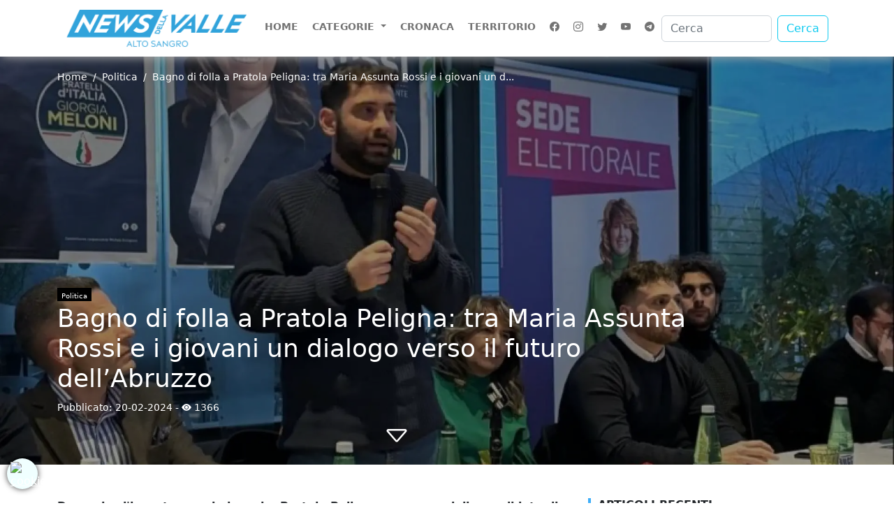

--- FILE ---
content_type: text/html; charset=UTF-8
request_url: https://www.newsdellavalle.com/2024/02/20/bagno-di-folla-a-pratola-peligna-tra-maria-assunta-rossi-e-i-giovani-un-dialogo-verso-il-futuro-dellabruzzo
body_size: 8610
content:
<!DOCTYPE html>
<html lang="it">

<head>
    <script defer src="https://vps.sharkerp.cloud/analytics/script.js" data-website-id="ba228f6d-fd63-4cfe-bca7-2454954681ef"></script>
    <link rel="stylesheet" media="screen" href="https://services.myefree.it/cookiesjsr/light-banner.css">
    <link rel="stylesheet" media="screen" href="https://services.myefree.it/cookiesjsr/cookiesjsr.min.css">
    <script src="https://services.myefree.it/cookiesjsr/blocco-preventivo.js" type="text/javascript"></script>
    <meta charset="utf-8">
    <meta name="viewport" content="width=device-width, initial-scale=1">
    <link href="https://www.newsdellavalle.com/vendor/bootstrap-5.2.0-dist/css/bootstrap.css" rel="stylesheet">
    <link href="https://www.newsdellavalle.com/vendor/icons-1.9.1/font/bootstrap-icons.css" rel="stylesheet">
    <link href="https://www.newsdellavalle.com/vendor/slick-1.8.1/slick/slick.css" rel="stylesheet">
    <link href="https://www.newsdellavalle.com/vendor/fancybox/fancybox.min.css" rel="stylesheet">
    <link href="https://www.newsdellavalle.com/assets/css/generale.css" rel="stylesheet">
    
    <link rel="apple-touch-icon" sizes="57x57" href="https://www.newsdellavalle.com/favicon/apple-icon-57x57.png">
    <link rel="apple-touch-icon" sizes="60x60" href="https://www.newsdellavalle.com/favicon/apple-icon-60x60.png">
    <link rel="apple-touch-icon" sizes="72x72" href="https://www.newsdellavalle.com/favicon/apple-icon-72x72.png">
    <link rel="apple-touch-icon" sizes="76x76" href="https://www.newsdellavalle.com/favicon/apple-icon-76x76.png">
    <link rel="apple-touch-icon" sizes="114x114" href="https://www.newsdellavalle.com/favicon/apple-icon-114x114.png">
    <link rel="apple-touch-icon" sizes="120x120" href="https://www.newsdellavalle.com/favicon/apple-icon-120x120.png">
    <link rel="apple-touch-icon" sizes="144x144" href="https://www.newsdellavalle.com/favicon/apple-icon-144x144.png">
    <link rel="apple-touch-icon" sizes="152x152" href="https://www.newsdellavalle.com/favicon/apple-icon-152x152.png">
    <link rel="apple-touch-icon" sizes="180x180" href="https://www.newsdellavalle.com/favicon/apple-icon-180x180.png">
    <link rel="icon" type="image/png" sizes="192x192" href="https://www.newsdellavalle.com/favicon/android-icon-192x192.png">
    <link rel="icon" type="image/png" sizes="32x32" href="https://www.newsdellavalle.com/favicon/favicon-32x32.png">
    <link rel="icon" type="image/png" sizes="96x96" href="https://www.newsdellavalle.com/favicon/favicon-96x96.png">
    <link rel="icon" type="image/png" sizes="16x16" href="https://www.newsdellavalle.com/favicon/favicon-16x16.png">
    <meta name="msapplication-TileColor" content="#ffffff">
    <meta name="msapplication-TileImage" content="https://www.newsdellavalle.com/favicon/ms-icon-144x144.png">
    <meta name="theme-color" content="#ffffff">
    <link rel="manifest" href="https://www.newsdellavalle.com/manifest.json" />
    
    <title>Bagno di folla a Pratola Peligna: tra Maria Assunta Rossi e i giovani un dialogo verso il futuro dell’Abruzzo - News Della Valle - La voce del territorio e della gente</title>
<meta name="description" content="Domenica l&#039;incontro con i giovani a Pratola Peligna promosso dalla candidata di Fratelli d&#039;Italia">
<meta name="keywords" content="Abruzzo, elezioni regionali, Maria Assunta Rossi, candidatura, incontro con i giovani, Pratola Peligna">
<link rel="canonical" href="https://www.newsdellavalle.com/2024/02/20/bagno-di-folla-a-pratola-peligna-tra-maria-assunta-rossi-e-i-giovani-un-dialogo-verso-il-futuro-dellabruzzo">
<meta property="og:title" content="Bagno di folla a Pratola Peligna: tra Maria Assunta Rossi e i giovani un dialogo verso il futuro dell’Abruzzo">
<meta property="og:description" content="Domenica l&#039;incontro con i giovani a Pratola Peligna promosso dalla candidata di Fratelli d&#039;Italia">
<meta property="og:type" content="article">
<meta property="og:locale" content="it-it">
<meta property="og:url" content="https://www.newsdellavalle.com/2024/02/20/bagno-di-folla-a-pratola-peligna-tra-maria-assunta-rossi-e-i-giovani-un-dialogo-verso-il-futuro-dellabruzzo">
<meta property="og:image" content="https://www.newsdellavalle.com/uploads/2024-02-19/resize-jpg/On. Fabio Roscani Fratelli d&#039;Italia.jpg">
<meta property="og:image:url" content="https://www.newsdellavalle.com/uploads/2024-02-19/resize-jpg/On. Fabio Roscani Fratelli d&#039;Italia.jpg">

<meta name="twitter:title" content="Bagno di folla a Pratola Peligna: tra Maria Assunta Rossi e i giovani un dialogo verso il futuro dell’Abruzzo">
<meta name="twitter:description" content="Domenica l&#039;incontro con i giovani a Pratola Peligna promosso dalla candidata di Fratelli d&#039;Italia">
<meta name="twitter:url" content="https://www.newsdellavalle.com/2024/02/20/bagno-di-folla-a-pratola-peligna-tra-maria-assunta-rossi-e-i-giovani-un-dialogo-verso-il-futuro-dellabruzzo">
<meta name="twitter:image" content="https://www.newsdellavalle.com/uploads/2024-02-19/resize-jpg/On. Fabio Roscani Fratelli d&#039;Italia.jpg">
<script type="application/ld+json">{"@context":"https://schema.org","@type":"WebPage","name":"Bagno di folla a Pratola Peligna: tra Maria Assunta Rossi e i giovani un dialogo verso il futuro dell’Abruzzo","description":"Domenica l'incontro con i giovani a Pratola Peligna promosso dalla candidata di Fratelli d'Italia","url":"https://www.newsdellavalle.com/2024/02/20/bagno-di-folla-a-pratola-peligna-tra-maria-assunta-rossi-e-i-giovani-un-dialogo-verso-il-futuro-dellabruzzo"}</script>
    <!-- Google tag (gtag.js) -->
    <script async src="https://www.googletagmanager.com/gtag/js?id=G-S89EC236XF"></script>
    <script async>
        window.dataLayer = window.dataLayer || [];

        function gtag() {
            dataLayer.push(arguments);
        }
        gtag('js', new Date());

        gtag('config', 'G-S89EC236XF', {
            'anonymize_ip': true
        });
    </script>
</head>

<body>

    <header>
        <div class="container">
            <div class="row">
                <div class="col-md-12">

                    <nav class="navbar navbar-expand-lg">
                        <div class="container-fluid">
                            <a class="navbar-brand" href="https://www.newsdellavalle.com">
                                <img src="https://www.newsdellavalle.com/assets/img/logo.png"
                                    width="280px"
                                    alt="News della Valle"
                                    class="img-fluid" />
                            </a>
                            <button class="navbar-toggler" type="button" data-bs-toggle="collapse" data-bs-target="#navbarSupportedContent" aria-controls="navbarSupportedContent" aria-expanded="false" aria-label="Toggle navigation">
                                <span class="navbar-toggler-icon"></span>
                            </button>
                            <div class="collapse navbar-collapse" id="navbarSupportedContent">
                                <ul class="navbar-nav me-auto mb-2 mb-lg-0">
                                    <li class="nav-item">
                                        <a class="nav-link "
                                            aria-current="page"
                                            href="https://www.newsdellavalle.com">
                                            Home
                                        </a>
                                    </li>
                                    <li class="nav-item dropdown">
                                        <a class="nav-link dropdown-toggle" href="#" role="button" data-bs-toggle="dropdown" aria-expanded="false">
                                            Categorie
                                        </a>
                                        <ul class="dropdown-menu">
                                                                                        <li>
                                                <a class="dropdown-item" href="https://www.newsdellavalle.com/categoria/ambiente">
                                                    Ambiente
                                                </a>
                                            </li>
                                                                                        <li>
                                                <a class="dropdown-item" href="https://www.newsdellavalle.com/categoria/auguri">
                                                    Auguri
                                                </a>
                                            </li>
                                                                                        <li>
                                                <a class="dropdown-item" href="https://www.newsdellavalle.com/categoria/consigli-musicali">
                                                    Consigli musicali
                                                </a>
                                            </li>
                                                                                        <li>
                                                <a class="dropdown-item" href="https://www.newsdellavalle.com/categoria/cronaca">
                                                    Cronaca
                                                </a>
                                            </li>
                                                                                        <li>
                                                <a class="dropdown-item" href="https://www.newsdellavalle.com/categoria/cucina">
                                                    Cucina
                                                </a>
                                            </li>
                                                                                        <li>
                                                <a class="dropdown-item" href="https://www.newsdellavalle.com/categoria/cultura">
                                                    Cultura
                                                </a>
                                            </li>
                                                                                        <li>
                                                <a class="dropdown-item" href="https://www.newsdellavalle.com/categoria/economia">
                                                    Economia
                                                </a>
                                            </li>
                                                                                        <li>
                                                <a class="dropdown-item" href="https://www.newsdellavalle.com/categoria/Gallery">
                                                    Gallery
                                                </a>
                                            </li>
                                                                                        <li>
                                                <a class="dropdown-item" href="https://www.newsdellavalle.com/categoria/moda">
                                                    Moda
                                                </a>
                                            </li>
                                                                                        <li>
                                                <a class="dropdown-item" href="https://www.newsdellavalle.com/categoria/politica">
                                                    Politica
                                                </a>
                                            </li>
                                                                                        <li>
                                                <a class="dropdown-item" href="https://www.newsdellavalle.com/categoria/sanita">
                                                    Sanità
                                                </a>
                                            </li>
                                                                                        <li>
                                                <a class="dropdown-item" href="https://www.newsdellavalle.com/categoria/sociale">
                                                    Sociale
                                                </a>
                                            </li>
                                                                                        <li>
                                                <a class="dropdown-item" href="https://www.newsdellavalle.com/categoria/spettacoli">
                                                    Spettacoli
                                                </a>
                                            </li>
                                                                                        <li>
                                                <a class="dropdown-item" href="https://www.newsdellavalle.com/categoria/sport">
                                                    Sport
                                                </a>
                                            </li>
                                                                                        <li>
                                                <a class="dropdown-item" href="https://www.newsdellavalle.com/categoria/tecnologia">
                                                    Tecnologia
                                                </a>
                                            </li>
                                                                                        <li>
                                                <a class="dropdown-item" href="https://www.newsdellavalle.com/categoria/territorio">
                                                    Territorio
                                                </a>
                                            </li>
                                                                                        <li>
                                                <a class="dropdown-item" href="https://www.newsdellavalle.com/categoria/tradizioni">
                                                    Tradizioni
                                                </a>
                                            </li>
                                                                                    </ul>
                                    </li>
                                    <li class="nav-item">
                                        <a class="nav-link" aria-current="page" href="https://www.newsdellavalle.com/categoria/cronaca">Cronaca</a>
                                    </li>
                                    <li class="nav-item">
                                        <a class="nav-link" aria-current="page" href="https://www.newsdellavalle.com/categoria/territorio">Territorio</a>
                                    </li>
                                    
                                                                        <li class="nav-item social-menu-top">
                                        <a target="_blank" class="nav-link" href="https://www.facebook.com/profile.php?id=100052177074485">
                                            <i class="bi bi-facebook"></i>
                                        </a>
                                    </li>
                                                                                                            <li class="nav-item social-menu-top">
                                        <a target="_blank" class="nav-link" href="https://www.instagram.com/newsdellavalle1/">
                                            <i class="bi bi-instagram"></i>
                                        </a>
                                    </li>
                                                                                                            <li class="nav-item social-menu-top">
                                        <a target="_blank" class="nav-link" href="https://twitter.com/direttore84">
                                            <i class="bi bi-twitter"></i>
                                        </a>
                                    </li>
                                                                                                            <li class="nav-item social-menu-top">
                                        <a target="_blank" class="nav-link" href="https://www.youtube.com/channel/UCxOv3okhzd5BABjLB-BnM1Q">
                                            <i class="bi bi-youtube"></i>
                                        </a>
                                    </li>
                                                                        <li class="nav-item social-menu-top">
                                        <a target="_blank" class="nav-link" href="https://t.me/newsdvalle">
                                            <i class="bi bi-telegram"></i>
                                        </a>
                                    </li>
                                </ul>
                                <form class="d-flex" action="https://www.newsdellavalle.com/ricerca" role="search">
                                    <input type="hidden" name="_token" value="d5PL04GuOyC2qbEscJPLKsOF9yoocCKPG7Uweimz" autocomplete="off">
                                    <input class="form-control me-2" type="search" placeholder="Cerca" name="ricerca" aria-label="Cerca">
                                    <button class="btn btn-outline-info" type="submit">Cerca</button>
                                </form>
                                <ul class="list-inline list-unstyled text-center social-mobile">
                                                                        <li class="list-inline-item">
                                        <a target="_blank" class="nav-link" href="https://www.facebook.com/profile.php?id=100052177074485">
                                            <i class="bi bi-facebook"></i>
                                        </a>
                                    </li>
                                                                                                            <li class="list-inline-item">
                                        <a target="_blank" class="nav-link" href="https://www.instagram.com/newsdellavalle1/">
                                            <i class="bi bi-instagram"></i>
                                        </a>
                                    </li>
                                                                                                            <li class="list-inline-item">
                                        <a target="_blank" class="nav-link" href="https://twitter.com/direttore84">
                                            <i class="bi bi-twitter"></i>
                                        </a>
                                    </li>
                                                                                                            <li class="list-inline-item">
                                        <a target="_blank" class="nav-link" href="https://www.youtube.com/channel/UCxOv3okhzd5BABjLB-BnM1Q">
                                            <i class="bi bi-youtube"></i>
                                        </a>
                                    </li>
                                                                        <li class="list-inline-item">
                                        <a target="_blank" class="nav-link" href="https://t.me/newsdvalle">
                                            <i class="bi bi-telegram"></i>
                                        </a>
                                    </li>
                                </ul>
                            </div>
                        </div>
                    </nav>

                </div>
            </div>
        </div>
    </header>

                                            <div id="cover-articolo"
                         style='background-image: url("https://www.newsdellavalle.com/uploads/2024-02-19/thumbBig/On. Fabio Roscani Fratelli d&#039;Italia.webp");'
                         class="mobile-hidden"
                    >
                        <div class="container">
                            <div class="row">
                                <div class="col-md-12">
                                    <nav aria-label="breadcrumb">
                                        <ol class="breadcrumb">
                                            <li class="breadcrumb-item"><a href="https://www.newsdellavalle.com">Home</a></li>
                                            <li class="breadcrumb-item"><a href="https://www.newsdellavalle.com/categoria/politica">Politica</a></li>
                                            <li class="breadcrumb-item active" aria-current="page">Bagno di folla a Pratola Peligna: tra Maria Assunta Rossi e i giovani un d...</li>
                                        </ol>
                                    </nav>
                                </div>
                            </div>
                            <div class="row">
                                <div class="col-md-12">

                                    <div class="head-title-article">
                                        <div class="col-md-12">
                                            <span class="categoria">
                                                <a href="https://www.newsdellavalle.com/categoria/politica">Politica</a>
                                            </span>
                                            <h1>Bagno di folla a Pratola Peligna: tra Maria Assunta Rossi e i giovani un dialogo verso il futuro dell’Abruzzo</h1>
                                            <small>Pubblicato: <a class="data-cerca" href="https://www.newsdellavalle.com/ricerca?ricerca=2024-02-20">20-02-2024</a> - <i class="bi bi-eye-fill"></i> 1366 </small>
                                            <div class="clearfix"></div>
                                            <div class="text-center">
                                                <a href="#testo-articolo" class="arrow-down">
                                                    <i class="bi bi-caret-down"></i>
                                                </a>
                                            </div>
                                        </div>
                                    </div>

                                </div>
                            </div>
                        </div>
                    </div>

                    <div class="container mobile-show">
                        <div class="row">
                            <div class="col-md-12">
                                <img
                                        class="img-fluid"
                                        src="https://www.newsdellavalle.com/uploads/2024-02-19/thumbBig/On. Fabio Roscani Fratelli d&#039;Italia.webp"
                                        alt="Bagno di folla a Pratola Peligna: tra Maria Assunta Rossi e i giovani un dialogo verso il futuro dell’Abruzzo"
                                />
                                <span class="categoria">
                                                <a href="https://www.newsdellavalle.com/categoria/politica">Politica</a>
                                            </span>
                                <h1>Bagno di folla a Pratola Peligna: tra Maria Assunta Rossi e i giovani un dialogo verso il futuro dell’Abruzzo</h1>
                                <small>Pubblicato: <a class="data-cerca" href="https://www.newsdellavalle.com/ricerca?ricerca=2024-02-20">20-02-2024</a> - <i class="bi bi-eye-fill"></i> 1366 </small>
                            </div>
                        </div>
                    </div>

                    
        <div id="testo-articolo">
        <div class="container">
            <div class="row">
                <div class="col-md-12">
                    <br/>
                    <br/>
                </div>
            </div>
            <div class="row">
                <div class="col-md-8">
                                        <strong>Domenica l&#039;incontro con i giovani a Pratola Peligna promosso dalla candidata di Fratelli d&#039;Italia</strong>
                    <p><strong>PRATOLA PELIGNA</strong>. Nella serata di ieri, nel suggestivo scenario del Mercato Centrale di Pratola Peligna, si &egrave; svolto un incontro di grande rilevanza per il destino dell&#39;Abruzzo. Il candidato regionale Abruzzo, Maria Assunta Rossi, ha dato appuntamento ai giovani del territorio per ascoltare le loro istanze e condividere idee in vista delle prossime Elezioni Regionali Abruzzo 2024.L&#39;evento ha registrato una straordinaria partecipazione, con centinaia di persone accorse, principalmente giovani desiderosi di confrontarsi con la candidata regionale. Fin dall&#39;inizio, si &egrave; avvertito un forte desiderio di partecipazione attiva da parte dei presenti, che hanno affollato il Mercato Centrale con entusiasmo e interesse.Tra i relatori presenti, oltre a numerose figure dell&#39;imprenditoria giovanile, sono intervenuti l&#39;On. Fabio Roscani, il coordinatore provinciale Fratelli d<span dir="RTL" lang="AR-SA" style="font-family:&quot;Arial Unicode MS&quot;,serif">&rsquo;</span>Italia Valerio Castellani e il sindaco di Secinaro Noemi Silveri, i giovani imprenditori come Mario D<span dir="RTL" lang="AR-SA" style="font-family:&quot;Arial Unicode MS&quot;,serif">&rsquo;</span>Angelo, Andrea Zaccardelli Francesco Puglielli e il giurista ambientale Mario Puglielli. La moderazione dell&#39;incontro &egrave; stata affidata alla competenza di Annalaura Di Michele. Durante l&#39;incontro, non sono mancati momenti di confronto su temi cruciali per il futuro della regione, tra cui lo spopolamento delle aree interne, la tutela dell&#39;ambiente, i trasporti, lo sviluppo delle attivit&agrave; commerciali e le politiche giovanili. I relatori hanno offerto contributi preziosi, evidenziando le sfide e le opportunit&agrave; che l&#39;Abruzzo dovr&agrave; affrontare nei prossimi anni. Maria Assunta Rossi ha dimostrato grande attenzione e sensibilit&agrave; nell&#39;ascoltare le voci dei giovani, mostrandosi aperta al dialogo e pronta a recepire le loro proposte per costruire insieme il futuro della regione.</p><br />
<br />
<p>Dopo il dibattito, gli ospiti hanno avuto l&#39;opportunit&agrave; di socializzare e condividere idee in un&#39;atmosfera conviviale e informale, consolidando cos&igrave; il legame tra la candidata regionale e i giovani del territorio.</p>


                                            <div class="row">
                                                                                                <div class="col-md-12">
                                        <hr>
                                        <h4>Gallery dell'articolo</h4>
                                    </div>
                                                                <div class="col-sm-3">
                                    <a data-fancybox="gallery" href="https://www.newsdellavalle.com/uploads/2024-02-19/resize/Mercato Centrale Maria Assunta Rossi.webp">
                                        <div class="work-image">
                                            <img
                                                src="https://www.newsdellavalle.com/uploads/2024-02-19/thumbBig/Mercato Centrale Maria Assunta Rossi.webp"
                                                class="img-responsive"
                                                alt=""
                                            />
                                        </div>
                                    </a>
                                </div>
                                                    </div>
                        <div class="row">
                            <div class="col-md-12">
                                <hr>
                            </div>
                        </div>
                    
                        <link itemprop="thumbnailUrl" href="https://www.newsdellavalle.com/uploads/2024-02-19/resize-jpg/On. Fabio Roscani Fratelli d&#039;Italia.jpg">
                        <span itemprop="thumbnail" itemscope itemtype="http://schema.org/ImageObject">
                            <link itemprop="url" href="https://www.newsdellavalle.com/uploads/2024-02-19/resize-jpg/On. Fabio Roscani Fratelli d&#039;Italia.jpg">
                        </span>

                    <ul class="list-unstyled list-inline tags-page">
                        <li class="list-inline-item">
                            <span>TAGS</span>
                        </li>
                                                                                                            <li class="list-inline-item">
                                    <a href="https://www.newsdellavalle.com/tag/abruzzo">
                                        Abruzzo
                                    </a>
                                </li>
                                                                                                                <li class="list-inline-item">
                                    <a href="https://www.newsdellavalle.com/tag/elezioni-regionali">
                                         elezioni regionali
                                    </a>
                                </li>
                                                                                                                <li class="list-inline-item">
                                    <a href="https://www.newsdellavalle.com/tag/maria-assunta-rossi">
                                         Maria Assunta Rossi
                                    </a>
                                </li>
                                                                                                                <li class="list-inline-item">
                                    <a href="https://www.newsdellavalle.com/tag/candidatura">
                                         candidatura
                                    </a>
                                </li>
                                                                                                                <li class="list-inline-item">
                                    <a href="https://www.newsdellavalle.com/tag/incontro-con-i-giovani">
                                         incontro con i giovani
                                    </a>
                                </li>
                                                                                                                <li class="list-inline-item">
                                    <a href="https://www.newsdellavalle.com/tag/pratola-peligna">
                                         Pratola Peligna
                                    </a>
                                </li>
                                                                        </ul>
                    <hr>
                    <div class="row">
                        <div class="col-md-12">
                            <ul class="list-unstyled list-inline social-bar">
                                <li class="list-inline-item">
                                    <small>Condividi su:</small>
                                </li>
                                <li class="list-inline-item">
                                    <a href="https://www.facebook.com/sharer.php?u=https://www.newsdellavalle.com/2024/02/20/bagno-di-folla-a-pratola-peligna-tra-maria-assunta-rossi-e-i-giovani-un-dialogo-verso-il-futuro-dellabruzzo">
                                        <i class="bi bi-facebook"></i>
                                    </a>
                                </li>
                                <li class="list-inline-item">
                                    <a href="https://twitter.com/intent/tweet?url=https://www.newsdellavalle.com/2024/02/20/bagno-di-folla-a-pratola-peligna-tra-maria-assunta-rossi-e-i-giovani-un-dialogo-verso-il-futuro-dellabruzzo">
                                        <i class="bi bi-twitter"></i>
                                    </a>
                                </li>
                                <li class="list-inline-item">
                                    <a href="https://api.whatsapp.com/send?text=Bagno di folla a Pratola Peligna: tra Maria Assunta Rossi e i giovani un dialogo verso il futuro dell’Abruzzo.%20%0A%0A%20https://www.newsdellavalle.com/2024/02/20/bagno-di-folla-a-pratola-peligna-tra-maria-assunta-rossi-e-i-giovani-un-dialogo-verso-il-futuro-dellabruzzo">
                                        <i class="bi bi-whatsapp"></i>
                                    </a>
                                </li>
                                <li class="list-inline-item">
                                    <a href="https://telegram.me/share/url?url=https://www.newsdellavalle.com/2024/02/20/bagno-di-folla-a-pratola-peligna-tra-maria-assunta-rossi-e-i-giovani-un-dialogo-verso-il-futuro-dellabruzzo&amp;text=Bagno di folla a Pratola Peligna: tra Maria Assunta Rossi e i giovani un dialogo verso il futuro dell’Abruzzo">
                                        <i class="bi bi-telegram"></i>
                                    </a>
                                </li>
                                <li class="list-inline-item">
                                    <a href="https://pinterest.com/pin/create/button/?url=https://www.newsdellavalle.com/2024/02/20/bagno-di-folla-a-pratola-peligna-tra-maria-assunta-rossi-e-i-giovani-un-dialogo-verso-il-futuro-dellabruzzo">
                                        <i class="bi bi-pinterest"></i>
                                    </a>
                                </li>
                                <li class="list-inline-item">
                                    <a href="mailto:?subject=Bagno di folla a Pratola Peligna: tra Maria Assunta Rossi e i giovani un dialogo verso il futuro dell’Abruzzo&amp;body=https://www.newsdellavalle.com/2024/02/20/bagno-di-folla-a-pratola-peligna-tra-maria-assunta-rossi-e-i-giovani-un-dialogo-verso-il-futuro-dellabruzzo">
                                        <i class="bi bi-envelope"></i>
                                    </a>
                                </li>
                                <li class="list-inline-item">
                                    <a href="#" onclick="javascript:window.print();">
                                        <i class="bi bi-printer"></i>
                                    </a>
                                </li>
                            </ul>
                            <hr>
                        </div>
                    </div>
                    <div class="row">
                        <div class="col-md-6">
                            <p class="articoli-cursore">Articolo precedente</p>
                                                        <a class="articoli-indicatori" href="https://www.newsdellavalle.com/2024/02/19/poste-italiane-cantalupo-nel-sannio-lufficio-postale-e-di-nuovo-operativo-nella-versione-polis-con-i-servizi-inps">
                                Poste Italiane: Cantalupo nel Sannio, l’ufficio postale e’ di nuovo operativo nella versione “Polis” con i servizi Inps.
                            </a>
                        </div>
                        <div class="col-md-6">
                            <p class="articoli-cursore text-md-end">Articolo successivo</p>
                                                        <a class="articoli-indicatori text-right" href="https://www.newsdellavalle.com/2024/02/19/campobasso-uffici-motori-agricoli-trasferiti-presso-lassessorato-alle-politiche-agricole-la-nota-di-salvatore-micone">
                                Campobasso: Uffici Motori agricoli trasferiti presso l’assessorato alle Politiche Agricole. La nota di Salvatore Micone.
                            </a>
                        </div>
                    </div>
                                            <div class="row">
                            <div class="col-md-12">
                                <br/>
                                <h4 class="titolo-sezione text-uppercase">Articoli Correlati</h4>
                                <br/>
                            </div>
                        </div>
                        <div class="row">
                                                                                            <div class="col-md-4">
                                    <div class="card card-correlati">
                                        <a href="https://www.newsdellavalle.com/2026/01/14/regione-molise-e-trenitalia-a-confronto-in-vista-della-riapertura-delle-tratte-ferroviarie-bojano-isernia-napoli-e-bojano-isernia-roma">
                                            <img
                                                                                                    src="https://www.newsdellavalle.com/uploads/2026-01-14/thumbBig/Trenitalia_generica_large.webp"
                                                                                                class="card-img-top" alt="Regione MOLISE e Trenitalia a confronto in vista della riapertura delle tratte ferroviarie Bojano-Isernia-Napoli e Bojano-Isernia-Roma.">
                                            <div class="card-body">
                                                <h5 class="card-title">Regione MOLISE e Trenitalia a...</h5>
                                                <small>14-01-2026</small>
                                                <p class="card-text">CAMPOBASSO.&nbsp;Regione Molise e Regionale di Trenitalia (Gruppo FS) si sono nuovamente incontrati questa mattina, mercoled&igrav...</p>
                                            </div>
                                        </a>
                                    </div>
                                </div>
                                                                                            <div class="col-md-4">
                                    <div class="card card-correlati">
                                        <a href="https://www.newsdellavalle.com/2026/01/14/sicurezza-molise-patriciello-grazie-alla-lega-in-arrivo-16-agenti-di-polizia">
                                            <img
                                                                                                    src="https://www.newsdellavalle.com/uploads/2026-01-14/thumbBig/aldo marzo 2025.webp"
                                                                                                class="card-img-top" alt="Sicurezza Molise, Patriciello: “Grazie alla Lega in arrivo 16 agenti di Polizia”.">
                                            <div class="card-body">
                                                <h5 class="card-title">Sicurezza Molise, Patriciello:...</h5>
                                                <small>14-01-2026</small>
                                                <p class="card-text">BRUXELLES, 14 GENNAIO 2026 &ndash; &ldquo;Pi&ugrave; uomini e donne in divisa per il nostro Molise. In arrivo 16 unit&agrave; tota...</p>
                                            </div>
                                        </a>
                                    </div>
                                </div>
                                                                                            <div class="col-md-4">
                                    <div class="card card-correlati">
                                        <a href="https://www.newsdellavalle.com/2026/01/14/sesto-campano-apre-la-nuova-scuola-media-un-edificio-piu-sicuro-moderno-e-al-servizio-della-comunita">
                                            <img
                                                                                                    src="https://www.newsdellavalle.com/uploads/2026-01-14/thumbBig/SCUOLA MEDIA sesto campano.webp"
                                                                                                class="card-img-top" alt="Sesto Campano, apre la nuova scuola media: un edificio più sicuro, moderno e al servizio della comunità">
                                            <div class="card-body">
                                                <h5 class="card-title">Sesto Campano, apre la nuova s...</h5>
                                                <small>14-01-2026</small>
                                                <p class="card-text">Venerd&igrave; 16 gennaio alle 17.00 la presentazione dei nuovi locali alla comunit&agrave; e il taglio simbolico del nastro...</p>
                                            </div>
                                        </a>
                                    </div>
                                </div>
                                                    </div>
                                    </div>
                <div class="col-md-4">
                    <h4 class="titolo-sezione text-uppercase">Articoli Recenti</h4>
                    <br/>
                    <ul class="list-unstyled lista-articoli-recenti">
                                                                                <li>
                                <a href="https://www.newsdellavalle.com/2026/01/15/il-volturno-fly-fishing-festival-continua-a-crescere-sabato-24-e-domenica-25-a-monteroduni-eventi-con-patagonia-e-rewilding-appenines">
                                    Il Volturno Fly Fishing Festival continua a crescere, sabato 24  e domenica 25 a Monteroduni eventi con Patagonia e Rewilding Appenines.
                                </a>
                            </li>
                                                                                <li>
                                <a href="https://www.newsdellavalle.com/2026/01/15/test-di-prestigio-per-il-montaquila-c5-contro-il-benevento-di-serie-a2-elite-di-scarpitti-caruso-e-pietrunti">
                                    Test di prestigio per il Montaquila C5 contro il Benevento di Serie A2 Élite di Scarpitti, Caruso e Pietrunti
                                </a>
                            </li>
                                                                                <li>
                                <a href="https://www.newsdellavalle.com/2026/01/15/lusr-molise-ha-attivato-i-nuovi-percorsi-della-filiera-formativa-tecnologico-professionale">
                                    L’USR Molise ha attivato i nuovi percorsi della filiera formativa tecnologico-professionale
                                </a>
                            </li>
                                            </ul>
                    <br/>
                    <h4 class="titolo-sezione text-uppercase">Categorie</h4>
                    <br/>
                    <ul class="list-unstyled lista-articoli-recenti">
                                                    <li>
                                <a href="https://www.newsdellavalle.com/categoria/ambiente">
                                    Ambiente
                                </a>
                            </li>
                                                    <li>
                                <a href="https://www.newsdellavalle.com/categoria/auguri">
                                    Auguri
                                </a>
                            </li>
                                                    <li>
                                <a href="https://www.newsdellavalle.com/categoria/consigli-musicali">
                                    Consigli musicali
                                </a>
                            </li>
                                                    <li>
                                <a href="https://www.newsdellavalle.com/categoria/cronaca">
                                    Cronaca
                                </a>
                            </li>
                                                    <li>
                                <a href="https://www.newsdellavalle.com/categoria/cucina">
                                    Cucina
                                </a>
                            </li>
                                                    <li>
                                <a href="https://www.newsdellavalle.com/categoria/cultura">
                                    Cultura
                                </a>
                            </li>
                                                    <li>
                                <a href="https://www.newsdellavalle.com/categoria/economia">
                                    Economia
                                </a>
                            </li>
                                                    <li>
                                <a href="https://www.newsdellavalle.com/categoria/Gallery">
                                    Gallery
                                </a>
                            </li>
                                                    <li>
                                <a href="https://www.newsdellavalle.com/categoria/moda">
                                    Moda
                                </a>
                            </li>
                                                    <li>
                                <a href="https://www.newsdellavalle.com/categoria/politica">
                                    Politica
                                </a>
                            </li>
                                                    <li>
                                <a href="https://www.newsdellavalle.com/categoria/sanita">
                                    Sanità
                                </a>
                            </li>
                                                    <li>
                                <a href="https://www.newsdellavalle.com/categoria/sociale">
                                    Sociale
                                </a>
                            </li>
                                                    <li>
                                <a href="https://www.newsdellavalle.com/categoria/spettacoli">
                                    Spettacoli
                                </a>
                            </li>
                                                    <li>
                                <a href="https://www.newsdellavalle.com/categoria/sport">
                                    Sport
                                </a>
                            </li>
                                                    <li>
                                <a href="https://www.newsdellavalle.com/categoria/tecnologia">
                                    Tecnologia
                                </a>
                            </li>
                                                    <li>
                                <a href="https://www.newsdellavalle.com/categoria/territorio">
                                    Territorio
                                </a>
                            </li>
                                                    <li>
                                <a href="https://www.newsdellavalle.com/categoria/tradizioni">
                                    Tradizioni
                                </a>
                            </li>
                                            </ul>

                </div>
            </div>

        </div>
    </div>

    
    
    
    
    <section id="banner-top">
        <div class="container">
            <div class="row">
                                            </div>
        </div>
    </section>

    
    
    
    
    <section id="banner-center">
        <div class="container">
            <div class="row">
                                            </div>
        </div>
    </section>

    <div class="area-articoli-bottom">

        <div class="container">
            <div class="row">

                
                
                
            </div>
        </div>

    </div>

    <section id="banner-bottom">
        <div class="container">
            <div class="row">
                                            </div>
        </div>
    </section>

    <div class="area-articoli-bottom">

        <div class="container">
            <div class="row">
                
                
                            </div>
        </div>

    </div>

    <footer>

        <div class="container">

            <div class="row">

                <div class="col-md-4">

                    <aside>
                        <p>Direttore Responsabile: Michele Visco</p>
                        <p>Tel.: 392/9850370</p>
                        <p>P.IVA.: 00939520946</p>
                        <p>Registrazione Presso Tribunale di Isernia N. 1 del 2016</p>
                        <p>Iscrizione ROC numero 37623 del 2021.</p>
                        <p>Email:<br><a href="mailto:direttore@newsdellavalle.com">direttore@newsdellavalle.com</a>
                            <a href="mailto:redazione@newsdellavalle.com">redazione@newsdellavalle.com</a>
                        </p>

                        <a class="link-services-efree" href="https://services.myefree.it/160/privacy-policy">Privacy Policy</a>
                        <script type="text/javascript">
                            var libId = 'services-lib';
                            var libCookieId = 'services-cookie-lib';
                            if (!document.getElementById(libId)) {
                                var lib = 'https://services.myefree.it/lib.js';
                                let script = document.createElement("script");
                                script.id = libId;
                                script.src = lib;
                                window.document.body.append(script);
                            }
                        </script>
                        <br />
                        <a class="link-services-efree-cookie" href="https://services.myefree.it/160/cookie-policy">Cookie Policy</a>
                        <script type="text/javascript">
                            var libId = 'services-lib';
                            var libCookieId = 'services-cookie-lib';
                            if (!document.getElementById(libId)) {
                                var lib = 'https://services.myefree.it/lib.js';
                                let script = document.createElement("script");
                                script.id = libId;
                                script.src = lib;
                                window.document.body.append(script);
                            }
                        </script>
                    </aside>

                </div>
                <div class="col-md-4">

                    <h2 class="text-center">Sostienici con una donazione</h2>

                    <br>

                    <center>
                        <form action="https://www.paypal.com/donate" method="post" target="_top">
                            <input type="hidden" name="hosted_button_id" value="49TAHGKHSDEMA" />
                            <input type="image" src="https://www.paypalobjects.com/it_IT/IT/i/btn/btn_donateCC_LG.gif" border="0" name="submit" title="PayPal - The safer, easier way to pay online!" alt="Fai una donazione con il pulsante PayPal" />
                            <img alt="" border="0" src="https://www.paypal.com/it_IT/i/scr/pixel.gif" width="1" height="1" />
                        </form>
                    </center>

                    <div class="row">
                        <div class="col-md-6 text-center pt-3">
                            <a target="_blank" href="https://play.google.com/store/apps/details?id=com.efree.news_della_valle">
                                <img width="150" src="https://www.newsdellavalle.com/playstore.png" class="img-fluid" alt="playstore" />
                            </a>
                        </div>
                        <div class="col-md-6 text-center pt-3">
                            <a target="_blank" href="https://apps.apple.com/us/app/news-della-valle/id6738924142">
                                <img width="150" src="https://www.newsdellavalle.com/appstore.png" class="img-fluid" alt="playstore" />
                            </a>
                        </div>
                    </div>

                </div>
                <div class="col-md-4">

                                        <a href="https://www.facebook.com/profile.php?id=100052177074485" class="btn btn-primary social-button col-12" target="_blank">
                        <i class="bi bi-facebook"></i>
                        Facebook
                    </a>
                                                            <a href="https://www.instagram.com/newsdellavalle1/" class="btn btn-danger social-button col-12" target="_blank">
                        <i class="bi bi-instagram"></i>
                        Instagram
                    </a>
                                                            <a href="https://twitter.com/direttore84" class="btn btn-info social-button col-12" target="_blank">
                        <i class="bi bi-twitter"></i>
                        Twitter
                    </a>
                                                            <a href="https://www.youtube.com/channel/UCxOv3okhzd5BABjLB-BnM1Q" class="btn btn-warning social-button col-12" target="_blank">
                        <i class="bi bi-youtube"></i>
                        YouTube
                    </a>
                    
                    <div class="box-notifiche"></div>


                </div>

            </div>

        </div>

    </footer>
    <div class="box-footer">
        <p class="text-center">
            2026 - Tutti i diritti riservati - News Della Valle - La voce del territorio e della gente<br />
            Credit by <a target="_blank" href="https://www.myefree.it/">efree</a>
        </p>
    </div>

    <button onclick="scrollToTop()" id="bottomtop" class="scroll-top">
        <i class="bi bi-arrow-bar-up"></i>
        ️</button>


    
    <script src="https://www.newsdellavalle.com/vendor/bootstrap-5.2.0-dist/js/bootstrap.bundle.js"></script>
    <script src="https://www.newsdellavalle.com/vendor/jquery/jquery.min.js"></script>
    <script src="https://www.newsdellavalle.com/vendor/slick-1.8.1/slick/slick.min.js"></script>
    <script src="https://www.newsdellavalle.com/vendor/fancybox/jquery.fancybox.min.js"></script>
    <script src="https://www.newsdellavalle.com/assets/js/script.js"></script>
        <script>
        var verifica = $('#testo-articolo a').is('[rel]');
        if(verifica){
            var url = "javascript::void(0);";
            $('#testo-articolo a[rel]').attr('href', url);
        }
    </script>
    
    <div id="downloadMessage" class="download-message"></div>
    <script>
        document.addEventListener('DOMContentLoaded', function() {
            var userAgent = navigator.userAgent || navigator.vendor || window.opera;
            var messageElement = document.getElementById('downloadMessage');
            var appLink = '';
            // Rileva il sistema operativo
            if (/android/i.test(userAgent)) {
                appLink = 'https://play.google.com/store/apps/details?id=com.efree.news_della_valle';
                // Sostituisci con il link della tua app Android
                messageElement.innerHTML = 'Scarica la nostra app per Android <a href="' + appLink + '">qui</a>.';
            } else if (/iPad|iPhone|iPod/.test(userAgent) && !window.MSStream) {
                appLink = 'https://apps.apple.com/us/app/news-della-valle/id6738924142';
                // Sostituisci con il link della tua app iOS
                messageElement.innerHTML = 'Scarica la nostra app per iOS <a href="' + appLink + '">qui</a>.';
            } else {
                return;
                // Non mostrare il messaggio per altri dispositivi
            }
            // Mostra il messaggio
            messageElement.style.display = 'block';
        });
    </script>
    <a style="position: fixed; left: 10px; z-index: 100000; border-radius:100%; width:44px; height:44px; padding: 5px; color: #fff; bottom: 20px; -webkit-box-shadow: 0px 0px 8px 0px rgba(0,0,0,0.75); -moz-box-shadow: 0px 0px 8px 0px rgba(0,0,0,0.75); box-shadow: 0px 0px 8px 0px rgba(0,0,0,0.75);background: azure;" href="#editCookieSettings"><img src="https://services.myefree.it/cookie.png" style="width: 34px" alt="cookie" /></a>
    <div id="cookiesjsr"></div>
    <script>
        document.cookiesjsr = {
            apiUrl: '',
            configQuery: 'https://services.myefree.it/160/json-policy'
        };
        var dispatcher = {
            pulsante_e_widget_di_paypal_paypal: {
                activate: function() {
                    var script = document.querySelectorAll('script[data-cookie="httpswwwpaypalcom"]');
                    script.forEach((el) => {
                        var src = el.getAttribute('data-type');
                        if (src !== null) {
                            el.setAttribute('type', src);
                            el.removeAttribute('data-type');
                        } else {
                            el.removeAttribute('type');
                        }
                    });
                },
                fallback: function() {
                    var script = document.querySelectorAll('script[data-cookie="httpswwwpaypalcom"]');
                    script.forEach((el) => {
                        var src = el.getAttribute('data-type');
                        if (src === null) {
                            el.setAttribute('type', 'javascript/blocked');
                        } else {
                            el.removeAttribute('type');
                        }
                    });
                }
            },
            paypal_paypal: {
                activate: function() {
                    var script = document.querySelectorAll('script[data-cookie="httpswwwpaypalcom"]');
                    script.forEach((el) => {
                        var src = el.getAttribute('data-type');
                        if (src !== null) {
                            el.setAttribute('type', src);
                            el.removeAttribute('data-type');
                        } else {
                            el.removeAttribute('type');
                        }
                    });
                },
                fallback: function() {
                    var script = document.querySelectorAll('script[data-cookie="httpswwwpaypalcom"]');
                    script.forEach((el) => {
                        var src = el.getAttribute('data-type');
                        if (src === null) {
                            el.setAttribute('type', 'javascript/blocked');
                        } else {
                            el.removeAttribute('type');
                        }
                    });
                }
            },
            google_tag_manager: {
                activate: function() {
                    var script = document.querySelectorAll('script[data-cookie="httpswwwgoogletagmanagercom"]');
                    script.forEach((el) => {
                        var src = el.getAttribute('data-type');
                        if (src !== null) {
                            el.setAttribute('type', src);
                            el.removeAttribute('data-type');
                        } else {
                            el.removeAttribute('type');
                        }
                    });
                },
                fallback: function() {
                    var script = document.querySelectorAll('script[data-cookie="httpswwwgoogletagmanagercom"]');
                    script.forEach((el) => {
                        var src = el.getAttribute('data-type');
                        if (src === null) {
                            el.setAttribute('type', 'javascript/blocked');
                        } else {
                            el.removeAttribute('type');
                        }
                    });
                }
            },
            query_click_query_click_limited: {
                activate: function() {
                    var script = document.querySelectorAll('script[data-cookie="httpswwwqueryclickcom"]');
                    script.forEach((el) => {
                        var src = el.getAttribute('data-type');
                        if (src !== null) {
                            el.setAttribute('type', src);
                            el.removeAttribute('data-type');
                        } else {
                            el.removeAttribute('type');
                        }
                    });
                },
                fallback: function() {
                    var script = document.querySelectorAll('script[data-cookie="httpswwwqueryclickcom"]');
                    script.forEach((el) => {
                        var src = el.getAttribute('data-type');
                        if (src === null) {
                            el.setAttribute('type', 'javascript/blocked');
                        } else {
                            el.removeAttribute('type');
                        }
                    });
                }
            },
            widget_video_youtube: {
                activate: function() {
                    var script = document.querySelectorAll('script[data-cookie="wwwyoutubecom"]');
                    script.forEach((el) => {
                        var src = el.getAttribute('data-type');
                        if (src !== null) {
                            el.setAttribute('type', src);
                            el.removeAttribute('data-type');
                        } else {
                            el.removeAttribute('type');
                        }
                    });
                },
                fallback: function() {
                    var script = document.querySelectorAll('script[data-cookie="wwwyoutubecom"]');
                    script.forEach((el) => {
                        var src = el.getAttribute('data-type');
                        if (src === null) {
                            el.setAttribute('type', 'javascript/blocked');
                        } else {
                            el.removeAttribute('type');
                        }
                    });
                }
            },
            widget_video_youtube_modalita_di_privacy_avanzata: {
                activate: function() {
                    var script = document.querySelectorAll('script[data-cookie="wwwyoutubecom"]');
                    script.forEach((el) => {
                        var src = el.getAttribute('data-type');
                        if (src !== null) {
                            el.setAttribute('type', src);
                            el.removeAttribute('data-type');
                        } else {
                            el.removeAttribute('type');
                        }
                    });
                },
                fallback: function() {
                    var script = document.querySelectorAll('script[data-cookie="wwwyoutubecom"]');
                    script.forEach((el) => {
                        var src = el.getAttribute('data-type');
                        if (src === null) {
                            el.setAttribute('type', 'javascript/blocked');
                        } else {
                            el.removeAttribute('type');
                        }
                    });
                }
            },
            cookie_tecnici: {
                activate: function() {
                    var script = document.querySelectorAll('script[data-cookie=""]');
                    script.forEach((el) => {
                        var src = el.getAttribute('data-type');
                        if (src !== null) {
                            el.setAttribute('type', src);
                            el.removeAttribute('data-type');
                        } else {
                            el.removeAttribute('type');
                        }
                    });
                },
                fallback: function() {
                    var script = document.querySelectorAll('script[data-cookie=""]');
                    script.forEach((el) => {
                        var src = el.getAttribute('data-type');
                        if (src === null) {
                            el.setAttribute('type', 'javascript/blocked');
                        } else {
                            el.removeAttribute('type');
                        }
                    });
                }
            },
            youtube_iframe_player: {
                activate: function() {
                    var script = document.querySelectorAll('script[data-cookie="httpswwwyoutubecom"]');
                    script.forEach((el) => {
                        var src = el.getAttribute('data-type');
                        if (src !== null) {
                            el.setAttribute('type', src);
                            el.removeAttribute('data-type');
                        } else {
                            el.removeAttribute('type');
                        }
                    });
                },
                fallback: function() {
                    var script = document.querySelectorAll('script[data-cookie="httpswwwyoutubecom"]');
                    script.forEach((el) => {
                        var src = el.getAttribute('data-type');
                        if (src === null) {
                            el.setAttribute('type', 'javascript/blocked');
                        } else {
                            el.removeAttribute('type');
                        }
                    });
                }
            },
            youtube_data_api: {
                activate: function() {
                    var script = document.querySelectorAll('script[data-cookie="httpswwwyoutubecom"]');
                    script.forEach((el) => {
                        var src = el.getAttribute('data-type');
                        if (src !== null) {
                            el.setAttribute('type', src);
                            el.removeAttribute('data-type');
                        } else {
                            el.removeAttribute('type');
                        }
                    });
                },
                fallback: function() {
                    var script = document.querySelectorAll('script[data-cookie="httpswwwyoutubecom"]');
                    script.forEach((el) => {
                        var src = el.getAttribute('data-type');
                        if (src === null) {
                            el.setAttribute('type', 'javascript/blocked');
                        } else {
                            el.removeAttribute('type');
                        }
                    });
                }
            },
            google_analytics_4: {
                activate: function() {
                    var script = document.querySelectorAll('script[data-cookie="wwwgoogletagmanagercom"]');
                    script.forEach((el) => {
                        var src = el.getAttribute('data-type');
                        if (src !== null) {
                            el.setAttribute('type', src);
                            el.removeAttribute('data-type');
                        } else {
                            el.removeAttribute('type');
                        }
                    });
                },
                fallback: function() {
                    var script = document.querySelectorAll('script[data-cookie="wwwgoogletagmanagercom"]');
                    script.forEach((el) => {
                        var src = el.getAttribute('data-type');
                        if (src === null) {
                            el.setAttribute('type', 'javascript/blocked');
                        } else {
                            el.removeAttribute('type');
                        }
                    });
                }
            }
        };
        document.addEventListener('cookiesjsrUserConsent', function(event) {
            var services = (typeof event.detail.services === 'object') ? event.detail.services : {};
            for (var sid in services) {
                if (typeof dispatcher[sid] === 'object') {
                    if (services[sid] === true && typeof dispatcher[sid].activate === 'function') {
                        dispatcher[sid].activate();
                    } else if (typeof dispatcher[sid].fallback === 'function') {
                        dispatcher[sid].fallback();
                    }
                }
            }
        });
    </script>
    <script src="https://services.myefree.it/cookiesjsr/cookiesjsr.min.js"></script>
</body>

</html>

--- FILE ---
content_type: text/css
request_url: https://www.newsdellavalle.com/assets/css/generale.css
body_size: 2070
content:
body {
  padding-top: 90px;
}
header {
  -webkit-box-shadow: 1px 1px 15px 0 #AFAFAF;
  -moz-box-shadow: 1px 1px 15px 0 #AFAFAF;
  -o-box-shadow: 1px 1px 15px 0 #AFAFAF;
  box-shadow: 1px 1px 15px 0 #AFAFAF;
  position: fixed;
  top: 0;
  z-index: 2000;
  width: 100%;
  background: #fff;
}
header .navbar {
  padding-top: 0;
  padding-bottom: 0;
}
header #navbarSupportedContent .navbar-nav .nav-item .active {
  color: #3daef9;
  border-bottom: 4px solid #3daef9;
}
header #navbarSupportedContent .navbar-nav .nav-item .nav-link {
  font-weight: bold;
  text-transform: uppercase;
  font-size: 14px;
  padding: 28px 10px;
  border-bottom: 4px solid #fff;
}
header #navbarSupportedContent .navbar-nav .nav-item .nav-link:hover {
  color: #3daef9;
  border-bottom: 4px solid #3daef9;
}
#tendenza {
  margin-top: 20px;
  border: 1px solid #cccccc;
  padding: 15px;
}
#tendenza span {
  display: block;
  background: #3daef9;
  color: #fff;
  font-weight: bold;
  padding: 3px;
  font-size: 12px;
}
#tendenza a {
  color: #000;
  text-decoration: none;
}
#tendenza a:hover {
  text-decoration: underline;
}
.responsive-news {
  margin-top: 20px;
}
.responsive-news .box-news-home {
  display: block;
  min-height: 400px;
  height: 100%;
  background-size: cover;
  text-decoration: none;
  color: #fff;
  padding-top: 315px;
  margin: 10px;
}
.responsive-news .box-news-home div {
  padding: 10px;
  width: 100%;
  height: 110px;
  box-shadow: 400px 400px 400px 400px rgba(0, 0, 0, 0.4) inset;
  -webkit-box-shadow: 400px 400px 400px 400px rgba(0, 0, 0, 0.4) inset;
  -moz-box-shadow: 400px 400px 400px 400px rgba(0, 0, 0, 0.4) inset;
}
.responsive-news .box-news-home div h3 {
  font-size: 16px !important;
}
.responsive-news .box-news-home div small {
  font-size: 12px;
}
.note-testo {
  color: #000;
  font-weight: bold;
  text-decoration: none;
  font-size: 20px;
  margin-top: 20px;
  display: block;
}
.note-testo:hover {
  color: #000;
}
#banner-top,
#banner-center,
#banner-bottom {
  margin-top: 30px;
}
.banner {
  -webkit-box-shadow: 1px 1px 15px 0 #AFAFAF;
  -moz-box-shadow: 1px 1px 15px 0 #AFAFAF;
  -o-box-shadow: 1px 1px 15px 0 #AFAFAF;
  box-shadow: 1px 1px 15px 0 #AFAFAF;
}
.prev {
  display: block;
  position: absolute;
  z-index: 1000;
  top: 50%;
  transform: translateY(-50%);
}
.next {
  display: block;
  position: absolute;
  right: 0;
  top: 50%;
  transform: translateY(-50%);
  z-index: 1000;
}
.prev,
.next {
  background: #3daef9;
  font-size: 20px;
  padding: 5px;
  cursor: pointer;
  color: #fff;
  border: 1px solid #3daef9;
}
.prev:hover,
.next:hover {
  border: 1px solid #3daef9;
  background: #fff;
  color: #3daef9;
}
.area-articoli {
  margin-top: 40px;
}
.titolo-sezione {
  border-left: 4px solid #3daef9;
  font-weight: bold;
  padding-left: 10px;
  font-size: 16px;
}
.area-articoli .card {
  margin-top: 20px;
  border-radius: 0;
  -webkit-box-shadow: 1px 1px 15px 0 #AFAFAF;
  -moz-box-shadow: 1px 1px 15px 0 #AFAFAF;
  -o-box-shadow: 1px 1px 15px 0 #AFAFAF;
  box-shadow: 1px 1px 15px 0 #AFAFAF;
}
.area-articoli .card a {
  text-decoration: none;
  opacity: 1;
}
.area-articoli .card a .card-title {
  color: #000;
}
.area-articoli .card a small,
.area-articoli .card a p {
  color: #666666;
}
.area-articoli .card a:hover {
  opacity: 0.5;
}
.area-articoli .social-button {
  margin-bottom: 6px;
  border-radius: 0;
}
.area-centrale-news {
  margin-top: 20px;
}
.area-centrale-news .box-news-home {
  display: block;
  min-height: 340px !important;
  height: 100%;
  background-image: url("../img/testDue.jpg");
  background-size: cover;
  background-repeat: no-repeat;
  text-decoration: none;
  color: #fff;
  padding-top: 250px;
  margin: 10px;
  box-shadow: 400px 400px 400px 400px rgba(0, 0, 0, 0.4) inset;
  -webkit-box-shadow: 400px 400px 400px 400px rgba(0, 0, 0, 0.4) inset;
  -moz-box-shadow: 400px 400px 400px 400px rgba(0, 0, 0, 0.4) inset;
}
.area-centrale-news .box-news-home div {
  padding: 10px;
  width: 100%;
}
.area-articoli-bottom {
  margin-top: 30px;
}
.area-articoli-bottom .card {
  border: 0;
}
.area-articoli-bottom .card .card-body {
  padding: 0;
}
.area-articoli-bottom .card .card-title {
  margin-top: 10px;
}
.area-articoli-bottom a {
  padding: 10px;
  text-decoration: none;
  color: #000;
  display: block;
  height: 100%;
}
footer {
  background: #333333;
  padding-top: 40px;
  padding-bottom: 20px;
}
footer .social-button {
  margin-bottom: 16px;
  border-radius: 0;
}
footer aside {
  color: #fff;
}
footer aside a {
  color: #fff;
}
footer h2 {
  font-size: 16px;
  color: #fff;
}
.box-footer {
  padding-top: 10px;
  padding-bottom: 4px;
  color: #fff;
  background: #000;
}
.box-footer a {
  color: #3daef9;
  text-decoration: none;
}
aside a:hover {
  color: #fff;
  text-decoration: none;
}
#cover-articolo {
  background-size: cover;
  background-repeat: no-repeat;
  background-position: center;
  position: relative;
  margin-top: -25px;
  min-height: 600px;
  box-shadow: 400px 400px 400px 400px rgba(0, 0, 0, 0.4) inset;
  -webkit-box-shadow: 400px 400px 400px 400px rgba(0, 0, 0, 0.4) inset;
  -moz-box-shadow: 400px 400px 400px 400px rgba(0, 0, 0, 0.4) inset;
}
#cover-articolo .data-cerca {
  color: #fff;
  text-decoration: none;
}
#cover-articolo .data-cerca:hover {
  text-decoration: underline;
}
#cover-articolo .breadcrumb {
  padding-top: 35px;
  font-size: 14px;
}
#cover-articolo .breadcrumb a {
  color: #fff;
  text-decoration: none;
}
#cover-articolo .breadcrumb li {
  color: #fff;
  text-decoration: none;
}
#cover-articolo .breadcrumb li:before {
  color: #fff !important;
}
#cover-articolo span {
  background: #000;
}
#cover-articolo span a {
  margin: 6px;
  color: #fff;
  font-size: 10px;
  text-decoration: none;
}
#cover-articolo small {
  color: #fff;
}
#cover-articolo h1 {
  color: #fff;
  font-size: 36px;
  font-weight: 300;
}
#cover-articolo .head-title-article {
  z-index: 1000;
  position: absolute;
  bottom: 10px;
  width: 76%;
}
#cover-articolo .head-title-article .arrow-down {
  color: #fff;
  font-size: 40px;
}
#testo-articolo .social-bar {
  font-size: 36px;
}
#testo-articolo .social-bar small {
  font-size: 14px;
}
#testo-articolo .social-bar a {
  color: #3daef9;
}
#testo-articolo .size-large,
#testo-articolo .size-medium,
#testo-articolo .size-small,
#testo-articolo .size-full {
  display: block;
  margin: 10px auto;
}
#testo-articolo .lista-articoli-recenti li {
  border-bottom: 1px solid #999999;
  margin-bottom: 10px;
  padding-bottom: 10px;
}
#testo-articolo .lista-articoli-recenti li a {
  text-decoration: none;
  margin-bottom: 4px;
  font-size: 14px;
  color: #666666;
}
#testo-articolo .no-br-space {
  display: block;
  text-align: center;
}
#testo-articolo .no-br-space strong {
  display: block;
}
#testo-articolo .tags-page span {
  font-size: 10px;
  color: #fff;
  background: #000;
  padding: 4px;
}
#testo-articolo .tags-page a {
  display: block;
  font-size: 10px;
  color: #000;
  border: 1px solid #cccccc;
  text-decoration: none;
  font-weight: bold;
  padding: 2px 4px;
}
#testo-articolo .tags-page a:hover {
  color: #fff;
  border: 1px solid #000;
  background: #000;
}
#testo-articolo .articoli-cursore {
  font-size: 12px;
  color: #808080;
}
#testo-articolo .text-right {
  text-align: right;
}
#testo-articolo .articoli-indicatori {
  display: block;
  text-decoration: none;
  color: #000;
}
#testo-articolo .articoli-indicatori:hover {
  color: #808080;
}
#testo-articolo .card {
  margin-top: 20px;
  border-radius: 0;
  -webkit-box-shadow: 1px 1px 15px 0 #AFAFAF;
  -moz-box-shadow: 1px 1px 15px 0 #AFAFAF;
  -o-box-shadow: 1px 1px 15px 0 #AFAFAF;
  box-shadow: 1px 1px 15px 0 #AFAFAF;
}
#testo-articolo .card a {
  text-decoration: none;
  opacity: 1;
}
#testo-articolo .card a .card-title {
  color: #000;
}
#testo-articolo .card a small,
#testo-articolo .card a p {
  color: #666666;
}
#testo-articolo .card a:hover {
  opacity: 0.5;
}
#testo-articolo img {
  max-width: 100%;
}
#testo-articolo a {
  color: #3daef9;
}
#categoria .card-title {
  font-size: 16px !important;
}
.area-articoli .card a .card-title {
  font-size: 16px !important;
}
.area-centrale-news .box-news-home div h3 {
  font-size: 16px !important;
}
.area-articoli-bottom .card .card-title {
  margin-top: 0;
  padding-top: 0;
}
#categoria .card {
  margin-top: 20px;
  border-radius: 0;
  -webkit-box-shadow: 1px 1px 15px 0 #AFAFAF;
  -moz-box-shadow: 1px 1px 15px 0 #AFAFAF;
  -o-box-shadow: 1px 1px 15px 0 #AFAFAF;
  box-shadow: 1px 1px 15px 0 #AFAFAF;
}
#categoria .card a {
  text-decoration: none;
  opacity: 1;
}
#categoria .card a .card-title {
  color: #000;
}
#categoria .card a small,
#categoria .card a p {
  color: #666666;
  font-size: 12px !important;
}
#categoria .card a:hover {
  opacity: 0.5;
}
#categoria .top-box-category {
  padding: 0;
}
#categoria .top-box-category .card {
  color: #fff;
  text-decoration: none;
  overflow: hidden;
}
#categoria .top-box-category .card .zoom-background {
  min-height: 300px;
  background-size: 200%;
  background-position: center;
  transition: transform 0.8s;
  -webkit-transition: -webkit-transform 0.8s;
}
#categoria .top-box-category .card .zoom-background:hover {
  transform: scale(1.5);
  -webkit-transform: scale(1.5);
  background-size: 230%;
}

.area-centrale-news .box-news-home {
  min-height: 400px;
  background-size: 200%;
  background-position: center;
  transition: transform 0.8s;
  -webkit-transition: -webkit-transform 0.8s;
}
.area-centrale-news .box-news-home:hover {
  transform: scale(1.5);
  -webkit-transform: scale(1.5);
  background-size: 230%;
}

.area-centrale-news .slick-slide {
  overflow: hidden;
}

#categoria .top-box-category .card .card-body {
  background: rgba(0, 0, 0, 0.4);
  height: 100%;
  position: absolute;
  width: 100%;
}
#categoria .top-box-category .card .card-body .box-testo {
  position: absolute;
  bottom: 10px;
}
#categoria .top-box-category .card .card-body .box-testo h5 {
  margin-bottom: 0;
}
#categoria .top-box-category .box-testo {
  position: absolute;
  bottom: 0;
  padding: 10px;
}
#categoria .top-box-category .box-testo h5 {
  margin-bottom: 0;
}
.pagination {
  display: inline-flex;
}
.pagination a {
  color: #3daef9;
  border: 1px solid #3daef9 !important;
}
.pagination span {
  background: #3daef9 !important;
  border: 1px solid #3daef9 !important;
  color: #fff !important;
}
.scroll-top {
  opacity: 0;
  position: fixed;
  bottom: 25px;
  right: 25px;
  z-index: 99;
  outline: none;
  background-color: #3daef9;
  border: 1px solid #3daef9;
  cursor: pointer;
  padding: 15px;
  border-radius: 4px;
}
.scroll-top:hover {
  background: #ffffff;
}
#categoria .breadcrumb {
  font-size: 14px;
}
#categoria .breadcrumb a {
  color: #3daef9;
  text-decoration: none;
}
#categoria .breadcrumb li {
  color: #3daef9;
  text-decoration: none;
}
#categoria .breadcrumb li:before {
  color: #3daef9 !important;
}
.social-mobile {
  display: none;
}
.video-dirette {
  position: fixed;
  bottom: 80px;
  z-index: 5000;
  right: 10px;
  width: 30%;
  margin: 0 auto;
  padding: 20px;
}
.video-dirette iframe {
  width: 100% !important;
  max-height: 300px !important;
}
#close-div {
  text-decoration: none;
  color: #3daef9;
  text-align: right;
  display: block;
  font-size: 20px;
}
.mobile-hidden {
  display: block;
}
.mobile-show {
  display: none;
}
@media screen and (max-width: 958px) {
  #cover-articolo h1 {
    font-size: 24px;
  }
  .navbar-brand img {
    width: 246px !important;
  }
  #navbarSupportedContent {
    padding-bottom: 20px;
  }
  #navbarSupportedContent .nav-link {
    padding: 16px 10px !important;
  }
  #testo-articolo .social-bar {
    font-size: 24px;
  }
  .articoli-cursore {
    border-bottom: 1px solid #ccc;
    margin-top: 20px;
  }
  .titolo-sezione {
    margin-top: 10px;
  }
  .breadcrumb li:last-child {
    display: none;
  }
  .social-menu-top {
    display: none;
  }
  .social-mobile {
    display: block;
    margin-bottom: 0;
  }
  .video-dirette {
    position: fixed;
    bottom: 10px;
    left: 2px;
    right: 2px;
    z-index: 5000;
    width: 90%;
    padding: 5px;
  }
  .video-dirette iframe {
    width: 100% !important;
    max-height: 260px !important;
  }
  #bottomtop {
    display: none;
  }
  .slick-list {
    margin-bottom: 20px;
  }
  footer .social-button:first-child {
    margin-top:20px;
  }
  .mobile-hidden {
    display: none;
  }
  .mobile-show {
    display: block;
  }
  .mobile-show a {
    color:#000;
    text-decoration: none;
  }
  .mobile-show h1 {
    font-size:20px;
  }
  .mobile-show .categoria {
    background:#000;
    color:#fff;
    font-size:12px;
  }
  .mobile-show .categoria a {
    color:#fff !important;
    padding:10px;
  }
}
.work-image {
  margin-bottom:20px;
}
#testo-articolo iframe {
  display: block;
  max-width: 100%;
  margin:0 auto;
}

#testo-articolo img {
  display: block;
  max-width: 100%;
  margin:0 auto;
}

.modal-content {
  margin-top:160px;
}

.modal-body img {
  display: block;
  margin:0 auto;
}

#testo-articolo a {
  overflow-wrap: anywhere;
}

.iscriviti, .disiscriviti {
  position: fixed;
  bottom: 100px;
  right: 22px;
  font-size: 24px;
  border-radius: 100%;
  width: 50px;
  height: 50px;
}

@media screen and (max-width: 958px) {

  .iscriviti, .disiscriviti {
    position: fixed;
    bottom: 50px;
    right: 12px;
    font-size: 24px;
    border-radius: 100%;
    width: 50px;
    height: 50px;
  }

}

.download-message {
  position: fixed;
  bottom: 0;
  left: 0;
  right: 0;
  background-color: #ffc107;
  padding: 15px;
  text-align: center;
  font-size: 16px;
  display: none;
  color: #000 !important;
}

.download-message a {
  color: #000 !important;
  font-weight: bold;
}

/*# sourceMappingURL=generale.css.map */
